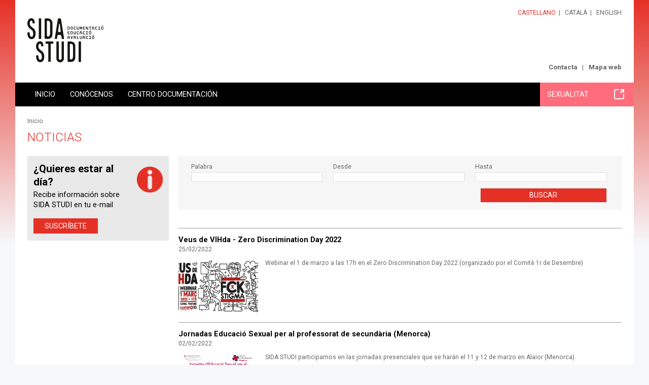

--- FILE ---
content_type: text/html;charset=UTF-8
request_url: https://www.sidastudi.org/es/noticias/actualidad?page=7
body_size: 5878
content:
<!DOCTYPE html>
<html lang="es" xmlns:fb="http://ogp.me/ns/fb#">





















<head>






















<title>Noticias. SIDA STUDI</title>

<meta name="description" content="Las noticias y actividades más destacadas de SIDA STUDI"/>
<meta name="keywords" content="Actualidad sobre VIH/sida, noticias, novedades, agenda, actividades"/>

<link rel="shortcut icon" href="/favicon-sidastudi.ico" type="image/x-icon" />





<meta property="og:title" content="Noticias. SIDA STUDI"/>
<meta property="og:type" content="article"/>
<meta property="og:description" content="Las noticias y actividades más destacadas de SIDA STUDI" />
<meta property="og:site_name" content="SIDA STUDI"/>


	

<meta property="og:image" content="http://www.sidastudi.org/img/logo-sidastudi-og.png"/>


<meta property="og:url" content="http://www.sidastudi.org/es/noticias/actualidad"/>

	<!-- Always force latest IE rendering engine (even in intranet) & Chrome Frame -->
	<meta http-equiv="X-UA-Compatible" content="IE=edge,chrome=1"/>

	<!-- Responsive and mobile friendly stuff -->
	<meta name="HandheldFriendly" content="True"/>
	<meta name="MobileOptimized" content="320"/>
	<meta name="viewport" content="width=device-width, initial-scale=1.0"/>

<link rel="start" href="/es"/>
<link rel="contents" href="/es/sitemap"/>
<link rel="help" href="/es/info/accesibilidad"/>


<link href="https://fonts.googleapis.com/css?family=Roboto:400,300,500,700" rel="stylesheet" type="text/css">
<link rel="stylesheet" type="text/css" href="/styles/flexslider.css"/>
<link rel="stylesheet" type="text/css" href="/styles/slimmenu.css" />
<link rel="stylesheet" type="text/css" href="/styles/styles.css?v=20220124_1226" media="all"/>

<link rel="stylesheet" type="text/css" href="/styles/colors_sidastudi.css?v=20220124_1226" media="screen"/>
<link rel="stylesheet" type="text/css" href="/styles/print.css?v=20220124_1226" media="print"/>
<link rel="stylesheet" href="/styles/col.css?v=20220124_1226" media="all">
<link rel="stylesheet" href="/styles/colorbox.css" media="screen">






<!-- Responsive Stylesheets -->
<link rel="stylesheet" media="only screen and (max-width: 1220px)" href="/styles/1220.css?v=20220124_1226"/>
<link rel="stylesheet" media="only screen and (max-width: 1024px)" href="/styles/1024.css?v=20220124_1226"/>
<link rel="stylesheet" media="only screen and (max-width: 940px)" href="/styles/900.css?v=20220124_1226"/>
<link rel="stylesheet" media="only screen and (max-width: 768px)" href="/styles/768.css?v=20220124_1226"/>
<link rel="stylesheet" media="only screen and (max-width: 580px)" href="/styles/580.css?v=20220124_1226"/>
<script type="text/javascript" src="/scripts/respond.min.js"></script>

<!-- All JavaScript at the bottom, except for Modernizr which enables HTML5 elements and feature detects -->
<script src="/scripts/modernizr-2.5.3-min.js"></script>

<script type="text/javascript">
	var colorboxStart = "Empezar";
	var colorboxStop = "Parar";
	var colorboxPrevious = "&lt; Anterior";
	var colorboxNext = "Siguiente &gt;";
	var colorboxClose = "Cerrar";
	var colorboxImgError = "La imagen no se ha podido cargar.";

	var lang = "es";
	var host = "http://www.sidastudi.org";
	var requestURI = "/es/noticias/actualidad";
	var menuTitle = "Menú principal";
	var eventsToSend = [];

	if (typeof console == "undefined") {
	    window.console = {
	        log: function () {}
	    };
	}

</script>

<!-- Hotjar Tracking Code for http://www.sidastudi.org/ -->
<script>
    (function(h,o,t,j,a,r){
        h.hj=h.hj||function(){(h.hj.q=h.hj.q||[]).push(arguments)};
        h._hjSettings={hjid:2824833,hjsv:6};
        a=o.getElementsByTagName('head')[0];
        r=o.createElement('script');r.async=1;
        r.src=t+h._hjSettings.hjid+j+h._hjSettings.hjsv;
        a.appendChild(r);
    })(window,document,'https://static.hotjar.com/c/hotjar-','.js?sv=');
</script>

</head>

<body class="es web-sidastudi "	 >

<div id="skiptomain"><a href="#principal">Acceso directo al contenido de la página</a></div>

<div id="wrapper">
	<header id="header">
		<section id="branding" class="clearfix maxwidth">
			<div class="col span_6_of_12">
				


















<div class="logo">
	
		
		<span class="offleft">SIDA STUDI</span>
	
	
	<a href="/es/homepage" title="Página principal de SIDA STUDI"><img width="150" src="/img/logo-sidastudi.svg" alt="SIDA STUDI"/></a>
</div>
			</div>
			<div class="col span_6_of_12 right">
				




















<ul id="langs">
	
		
			<li class="lang first on">
				
					
					
					
														
					
				
				<a href="/es/noticias/actualidad?page=7" hreflang="es">Castellano</a></li>
		
			<li class="lang">
				
					
					
					
														
					
				
				<a href="/ca/noticias/actualidad?page=7" hreflang="es">Català</a></li>
		
			<li class="lang">
				
					
							
					
					
					
				
				<a href="/en/einfo/quienes-somos" hreflang="es">English</a></li>
				
			
	
</ul>

				





















<div class="menu utilities">
	<ul>
		
		<li class="m_contacta first">
				<a href="/es/contacta" rel="_self" >Contacta</a>

	</li>

		
		<li class="m_sitemap">
				<a href="/es/sitemap" rel="_self" >Mapa web</a>

	</li>

</ul>
</div>
			</div>
		</section>

		<div id="navigation">
			<div class="maxwidth clearfix">
				<nav id="mainmenu" class="col span_12_of_12">
					




















<h2 class="offleft">Menú de navegación</h2>
<ul class="main slimmenu clearfix">
	
		
		<li class="m_homepage first" >
		
				<a href="/es/homepage" rel="_self" >Inicio</a>

		


		</li>

		
		<li class="m_conocenos" >
		
				<a href="/es/info/quienes-somos" rel="_self" >Conócenos</a>

		

		
			<ul class="submenu">

							
					<li class="m_quisom first">
				<a href="/es/info/quienes-somos" rel="_self" >Quiénes somos</a>

	</li>

							
					<li class="m_transparencia">
				<a href="/es/info/transparencia" rel="_self" >Transparencia</a>

	</li>

							
					<li class="m_onsom">
				<a href="/es/situacion" rel="_self" >Dónde estamos</a>

	</li>

							
					<li class="m_colaboradores">
				<a href="/es/colaboradores" rel="_self" >Colaboradores/as</a>

	</li>

							
					<li class="m_participa">
				<a href="/es/participa" rel="_self" >Participa</a>

	</li>

			
			</ul>
			


		</li>

		
		<li class="m_catalogo" >
		
				<a href="/es/catalogo" rel="_self" >Centro documentación</a>

		

		
			<ul class="submenu">

							
					<li class="m_catalogovih first">
				<a href="/es/catalogo" rel="_self" >Catálogo general VIH</a>

	</li>

							
					<li class="m_campanas">
				<a href="/es/campanas" rel="_self" >Catálogo especializado campañas</a>

	</li>

							
					<li class="m_cartells">
				<a href="/es/carteles" rel="_self" >Catálogo especializado carteles</a>

	</li>

							
					<li class="m_catalogo-noticias">
				<a href="/es/catalogo-noticias" rel="_self" >Catálogo especializado noticias prensa</a>

	</li>

							
					<li class="m_congresos">
				<a href="/es/congresos" rel="_self" >Catálogo especializado congresos</a>

	</li>

							
					<li class="m_monograficos">
				<a href="/es/monograficos" rel="_self" >Monográficos</a>

	</li>

							
					<li class="m_enlaces-web">
				<a href="/es/enlaces-web" rel="_self" >Enlaces de interés</a>

	</li>

							
					<li class="m_hispanoamerica">
				<a href="/es/hispanoamerica" rel="_self" >Sección Hispanoamérica</a>

	</li>

							
					<li class="m_evalua-catalogo">
				<a href="http://salutsexual.sidastudi.org/es/evalua-catalogo" class="external" ><span></span>Datos epidemiológicos y conductuales</a>

	</li>

							
					<li class="m_politica-coleccion">
				<a href="/es/info/cesion-derechos" rel="_self" >Política de colección y cesión de derechos</a>

	</li>

			
			</ul>
			


		</li>

		
		<li class="m_saludsexual" >
		
				<a href="https://salutsexual.sidastudi.org/es/catalogo" class="external" ><span></span>Sexualitat</a>

		


		</li>


</ul>
				</nav>
			</div>
		</div>
	</header>
	<div id="maincontentcontainer">
	  <div id="maicontentcontainerin">
		<div id="maincontent">
			<div class="maxwidth clearfix">
			
				
				
					



















<div id="path" class="clearfix">



	


<a href="/es/homepage">Inicio</a>



	


</div>
					<h1>Noticias</h1>
					



















<div id="main-in" class="clearfix ">
	<section id="principal" class="col span_9_of_12 first">
		<div class="principal-inner">
			
			




















	
		
			
	
	



	






















<div class="search news">
<form id="newssearchFrm" class="search" method="post" action="/es/noticias/actualidad">

<fieldset>
	<div class="inline clearfix">
		<div class="field">
			
			
			
			<label for="searchKeyword" class="medium">
	<span>Palabra</span>
	<input type="text" name="searchKeyword" id="searchKeyword" 
		value=""/>
</label>




		</div>
		<div class="field">
			
			
			
			<label for="searchBegin" class="short">
	<span>Desde</span>
	<input type="text" name="searchBegin" id="searchBegin" 
		value=""/>
</label>




		</div>
		<div class="field">
			
			
			
			<label for="searchEnd" class="short">
	<span>Hasta</span>
	<input type="text" name="searchEnd" id="searchEnd" 
		value=""/>
</label>




		</div>
	</div>
	<input type="submit" value="Buscar" class="boton"/>
</fieldset>
</form>
</div>


	

























	



















	
	
	
	
	<div class="text-intro clearfix">












































					
	
		<div class="fotos img">
			




















		</div>		
		



















	<div class="text"><h2 class="offleft">Las noticias de SIDA STUDI</h2></div>
					
	
	

























<h2 id="related-contents" class="offleft">Contenidos relacionados</h2>

	






























	





















	




























	
























	






















</div>
	
	




<div id="list" class="noticias">
	
		
			
				
				
					<div class="list ">
					
					
					<ul >
						
						
							
							<li class="clearfix clicable first ">
								




















	
	
	
	
		<h3 class="titol"><a class="titol" href="/es/noticias/actualidad/noticia/220225-veus-de-vihda"
			title="Al detalle de la noticia"> Veus de VIHda - Zero Discrimination Day 2022</a>
		</h3>
		
			<p class="date">25/02/2022</p>
		
		
			
			
			





















	
	
		
	
	
	
	
	<div class="foto">
		



























	
	
	
		
	
		
	







	
	


<img class="foto" src="/resources/img/220225-gen-veus-de-vihda-4885388239114110466.jpg"
	
	
	alt="Zero Discrimination Day 2022 comitè 1r desembre"
	 />














	</div>
	
	
	
	
	

			
				<p class="lead">Webinar el 1 de marzo a las 17h en el Zero Discrimination Day 2022 (organizado por el Comitè 1r de Desembre)</p>
			
		
	
	

							</li>
							
						
							
							<li class="clearfix clicable  ">
								




















	
	
	
	
		<h3 class="titol"><a class="titol" href="/es/noticias/actualidad/noticia/220202-jornades-d-educa"
			title="Al detalle de la noticia"> Jornadas Educació Sexual per al professorat de secundària (Menorca) </a>
		</h3>
		
			<p class="date">02/02/2022</p>
		
		
			
			
			





















	
	
		
	
	
	
	
	<div class="foto">
		



























	
	
	
		
	
		
	







	
	


<img class="foto" src="/resources/img/220202-jornades-menorca-7910756253416747383.png"
	
	
	alt="jornades menorca"
	 />














	</div>
	
	
	
	
	

			
				<p class="lead">SIDA STUDI participamos en las jornadas presenciales que se harán el 11 y 12 de marzo en Alaior (Menorca).</p>
			
		
	
	

							</li>
							
						
							
							<li class="clearfix clicable  ">
								




















	
	
	
	
		<h3 class="titol"><a class="titol" href="/es/noticias/actualidad/noticia/220118-nou-canal-de-you"
			title="Al detalle de la noticia"> Nuevo canal de youtube</a>
		</h3>
		
			<p class="date">18/01/2022</p>
		
		
			
			
			





















	
	
		
	
	
	
	
	<div class="foto">
		



























	
	
	
		
	
		
	







	
	


<img class="foto" src="/resources/img/220118-cabecera-youtube_10_ok_ok_twitter-5048201161078950753.jpg"
	
	
	alt="canal youtube"
	 />














	</div>
	
	
	
	
	

			
				<p class="lead">El canal de SIDA STUDI en youtube recoge los mejores videos para trabajar la sexualidad con adolescentes y jóvenes desde una perspectiva feminista</p>
			
		
	
	

							</li>
							
						
							
							<li class="clearfix clicable  ">
								




















	
	
	
	
		<h3 class="titol"><a class="titol" href="/es/noticias/actualidad/noticia/211223-bones-festes-i-f"
			title="Al detalle de la noticia"> Felices fiestas y buen año 2022</a>
		</h3>
		
			<p class="date">23/12/2021</p>
		
		
			
			
			





















	
	
		
	
	
	
	
	<div class="foto">
		



























	
	
	
		
	
		
	







	
	


<img class="foto" src="/resources/img/211223-felices-fiestas-4111697971137957.jpg"
	
	
	alt="postal navidad 2021"
	 />














	</div>
	
	
	
	
	

			
				<p class="lead">Nuestro horario de estas fiestas es de lunes a viernes de 10h a 14h y las tardes de martes y jueves de 16h a 20h. Cerramos por fiestas: martes 4/1, jueves 6/1 y viernes 7/1</p>
			
		
	
	

							</li>
							
						
							
							<li class="clearfix clicable  last">
								




















	
	
	
	
		<h3 class="titol"><a class="titol" href="/es/noticias/actualidad/noticia/211004-enquesta-estigma"
			title="Al detalle de la noticia"> Encuesta estigma VIH</a>
		</h3>
		
			<p class="date">04/10/2021</p>
		
		
			
			
			





















	
	
		
	
	
	
	
	<div class="foto">
		



























	
	
	
		
	
		
	







	
	


<img class="foto" src="/resources/img/211004-encuesta_2021_vih_esp-4540487043322245909.png"
	
	
	alt="encuesta estgima VIH"
	 />














	</div>
	
	
	
	
	

			
				<p class="lead">La encuesta está dirigida a todas las personas con VIH, mayores de 18 años y que vivan en Cataluña (hasta el 31/10/2021)</p>
			
		
	
	

							</li>
							
						
						
						
					</ul>
					</div>
				
			
			<div class="cfooter">
				
























	

	

	<div id="pager" class="clearfix">
		<div class="pagecount">
			Página 7 
			de 51
		</div>
		
		<ul class="pager clearfix">
				
							
							
			
			<li class="prev first"><a title="primera"	href="/es/noticias/actualidad;jsessionid=98B385167597184D2CFAE4B267C3E397?page=1">primera</a></li>
			
		
		
		<li><span>...</span></li>
	
		
		
			<li >
			
			
			
			
				
					<a href="/es/noticias/actualidad;jsessionid=98B385167597184D2CFAE4B267C3E397?page=3">
					3
					</a>
				
				
			
			
			</li>
		
			<li >
			
			
			
			
				
					<a href="/es/noticias/actualidad;jsessionid=98B385167597184D2CFAE4B267C3E397?page=4">
					4
					</a>
				
				
			
			
			</li>
		
			<li >
			
			
			
			
				
					<a href="/es/noticias/actualidad;jsessionid=98B385167597184D2CFAE4B267C3E397?page=5">
					5
					</a>
				
				
			
			
			</li>
		
			<li >
			
			
			
			
				
					<a href="/es/noticias/actualidad;jsessionid=98B385167597184D2CFAE4B267C3E397?page=6">
					6
					</a>
				
				
			
			
			</li>
		
			<li >
			
			
			
			
				
				
					<strong>7</strong>
				
			
			
			</li>
		
			<li >
			
			
			
			
				
					<a href="/es/noticias/actualidad;jsessionid=98B385167597184D2CFAE4B267C3E397?page=8">
					8
					</a>
				
				
			
			
			</li>
		
			<li >
			
			
			
			
				
					<a href="/es/noticias/actualidad;jsessionid=98B385167597184D2CFAE4B267C3E397?page=9">
					9
					</a>
				
				
			
			
			</li>
		
			<li >
			
			
			
			
				
					<a href="/es/noticias/actualidad;jsessionid=98B385167597184D2CFAE4B267C3E397?page=10">
					10
					</a>
				
				
			
			
			</li>
		
			<li >
			
			
			
			
				
					<a href="/es/noticias/actualidad;jsessionid=98B385167597184D2CFAE4B267C3E397?page=11">
					11
					</a>
				
				
			
			
			</li>
		
		
		<li><span>...</span></li>
		
		
			
			<li class="next"><a href="/es/noticias/actualidad;jsessionid=98B385167597184D2CFAE4B267C3E397?page=51" title="última">última</a></li>
				
		</ul>		
	</div>	
					
				




















	<div id="content_footer" class="clearfix">
		
			



















<a class="back tracker-back" href="#" 
	title="vuelve">
	<span>vuelve</span>
</a>
		
	</div>
	
			</div>
		
		
	
	
	
	
</div>

		</div>
	</section>
	<aside id="left" class="col span_3_of_12">
		


















	


		
		




















	





















	






















	



















<div class="boletin">
	<div class="in">
		<h2>¿Quieres estar al día?<span></span></h2>
		<p>Recibe información sobre SIDA STUDI en tu e-mail</p>
		
		<!-- Begin MailChimp Signup Form -->
		
		<p style="margin:1.5em 0 1em 0;"><a href="http://eepurl.com/b7_w_z" target="_blank" class="boton">Suscríbete</a></p>
	</div>
	
	
</div>


		
	</aside>
</div>
				
			

			<footer id="footer">
				<section id="footer-branding" class="clearfix">
					<div class="col span_3_of_12 situation">
						<div class="print-col1">
						<!-- <img src="/img/logo-sidastudi-footer.png" alt="SIDA STUDI"/> -->
						<img width="208" src="https://www.sidastudi.org/img/logo-sidastudi.svg" alt="SIDA STUDI"/>
						Carrer Om 3-7, Esc.1 Local 20<br/>08001 Barcelona<br/>Tel. 93 268 14 84
						</div>

						<!--  -->
					</div>
					<div class="col span_3_of_12 web">
						<h2>Web</h2>
						




















<ul class="clearfix principal">
		
		<li class="m_homepage first">
				<a href="/es/homepage" rel="_self" >Inicio</a>

	</li>

		
		<li class="m_conocenos">
				<a href="/es/info/quienes-somos" rel="_self" >Conócenos</a>

	</li>

		
		<li class="m_catalogo">
				<a href="/es/catalogo" rel="_self" >Centro documentación</a>

	</li>

		
		<li class="m_saludsexual">
				<a href="https://salutsexual.sidastudi.org/es/catalogo" class="external" ><span></span>Sexualitat</a>

	</li>

</ul>

					</div>

					<div class="col span_3_of_12 transparencia">
						
						<h2>Transparencia</h2>
						<div class="transparency clicable"><a href="/es/info/transparencia ">Transparencia</a></div>
						&nbsp;
					</div>

					<div class="col span_3_of_12 social">
						<h2>Síguenos</h2>
						





















<div class="menu social">
	<ul>
		
		<li class="m_facebook first">
				<a href="https://www.facebook.com/sidastudi" class="external" ><span></span>Facebook</a>

	</li>

		
		<li class="m_youtube">
				<a href="http://www.youtube.com/user/SIDASTUDI" class="external" ><span></span>Youtube</a>

	</li>

		
		<li class="m_googlephotos">
				<a href="https://get.google.com/albumarchive/117177310770691231788" class="external" ><span></span>Google Photos</a>

	</li>

		
		<li class="m_instagram">
				<a href="https://www.instagram.com/sida_studi/" class="external" ><span></span>Instagram</a>

	</li>

</ul>
</div>
					</div>
				</section>
				<section id="footer-legal" class="clearfix">
					<div class="col span_12_of_12 print-col3">
						





















<div class="menu">
<ul>
	<li><a href="http://creativecommons.org/licenses/by-nc-sa/2.5/es/deed.es" class="external tracker-link" title="Licencia Creative Commons. Abre en ventana nueva"><img src="/img/creative-commons.png" alt="Licencia Creative Commons" class="middle"/></a></li>
	
		
		<li class="m_legal first">
				<a href="/es/info/aviso-legal" rel="_self" >Aviso legal y política de privacidad</a>

	</li>

		
		<li class="m_cookies">
				<a href="/es/info/cookies" rel="_self" >Política de cookies</a>

	</li>


	<!-- <li class="floatr"><a href="http://www.omada.es" class="external tracker-link" title="Arquitectura de contenidos, diseño y programación: Òmada Interactiva. Abre en ventana nueva">Powered by Òmada</a></li> -->
</ul>
</div>
					</div>
				</section>
			</footer>

		  </div>
		</div>
	</div>
</div>




















<script type="text/javascript" src="//s7.addthis.com/js/300/addthis_widget.js#pubid=ra-5463be3079429524" async="async"></script>

<script type="text/javascript">
	var addthis_config = addthis_config||{};
	var lang = document.documentElement.lang;

	addthis_config.lang = lang; //show in language of the web interface regardless of browser settings;
	addthis_config.data_ga_property = 'UA-2875926-1';
</script>

<div class="floatr" style="display:none;font-size: 11px; font-family: arial;">69</div>


<script type="text/javascript" src="/scripts/jquery-1.11.1.min.js"></script>
<script type="text/javascript" src="/scripts/jquery.colorbox-1.5.14.min.js"></script>
<script type="text/javascript" src="/scripts/jquery.flexslider-min.js"></script>
<script type="text/javascript" src="/scripts/jquery.slimmenu.min.js"></script>
<script type="text/javascript" src="/scripts/selectivizr-min.js?v=20220124_1226"></script>
<script type="text/javascript" src="/scripts/jquery.fitvids.js?v=20220124_1226"></script>
<script type="text/javascript" src="/scripts/jquery.matchHeight-min.js"></script>
<script type="text/javascript" src="/scripts/functions.js?v=20220124_1226"></script>
<script type="text/javascript" src="/scripts/validation.js?v=20220124_1226"></script>
























    
<script>

function initGoogle() {

		
		(function(i,s,o,g,r,a,m){i['GoogleAnalyticsObject']=r;i[r]=i[r]||function(){
			(i[r].q=i[r].q||[]).push(arguments)},i[r].l=1*new Date();a=s.createElement(o),
			m=s.getElementsByTagName(o)[0];a.async=1;a.src=g;m.parentNode.insertBefore(a,m)
			})(window,document,'script','https://www.google-analytics.com/analytics.js','ga');
		ga("create", "UA-2875926-1", {"cookieDomain":"auto"});
		ga("set", "anonymizeIp", true);
		
		
			
			
				ga("send", "pageview");
			
			
		
		eventsToSend.forEach(function(item) {
			console.log("Send event: ");
			console.log(item);
			ga('send', item);
		});
	
}

initGoogle();

</script>


</body>
</html>


--- FILE ---
content_type: text/css
request_url: https://www.sidastudi.org/styles/slimmenu.css
body_size: 876
content:
.menu-collapser {
    position: relative;
    background-color:black;
    color: #FFF;
    /*text-shadow: 0 1px 0 rgba(0,0,0,0.5);*/
    width: 100%;
    height: 48px;
    line-height: 48px;
    font-size: 16px;
    padding: 0 8px;
    box-sizing: border-box;
    -moz-box-sizing: border-box;
    -webkit-box-sizing: border-box
}
.collapse-button {
    position: absolute;
    right: 8px;
    top: 50%;
    width: 40px;
    background-color:#E53026;
    border-color: rgba(0, 0, 0, 0.1) rgba(0, 0, 0, 0.1) rgba(0, 0, 0, 0.25);
    border-radius: 4px 4px 4px 4px;
    border-style: solid;
    border-width: 1px;
    color: #FFFFFF;
    /*box-shadow: 0 1px 0 rgba(255, 255, 255, 0.1) inset, 0 1px 0 rgba(255, 255, 255, 0.075);*/
    padding: 7px 10px;
    /*text-shadow: 0 -1px 0 rgba(0, 0, 0, 0.25);*/
    cursor: pointer;
    font-size: 14px;
    text-align: center;

    transform: translate(0, -50%);
    -o-transform: translate(0, -50%);
    -ms-transform: translate(0, -50%);
    -moz-transform: translate(0, -50%);
    -webkit-transform: translate(0, -50%);

    box-sizing: border-box;
    -moz-box-sizing: border-box;
    -webkit-box-sizing: border-box
}
.collapse-button:hover, .collapse-button:focus {
    background-color:#FF6D7D;
    color: #FFF;
}
.collapse-button .icon-bar {
    background-color: #F5F5F5;
    border-radius: 1px 1px 1px 1px;
    box-shadow: 0 1px 0 rgba(0, 0, 0, 0.25);
    display: block;
    height: 2px;
    width: 18px;
    margin: 2px 0;
}

ul.slimmenu {
    list-style-type: none;
    margin: 0;
    padding: 0;
    width: 100%;
}
ul.slimmenu li {
    position: relative;
    display: inline-block;
}
ul.slimmenu > li { margin-right: -5px; }
ul.slimmenu > li:first-child { border-left: 0 }
ul.slimmenu > li:last-child { margin-right: 0 }
ul.slimmenu li a {
    display: block;
    padding: 12px 64px 12px 16px;
    transition: background-color 0.5s ease-out;
    -o-transition: background-color 0.5s ease-out;
    -moz-transition: background-color 0.5s ease-out;
    -webkit-transition: background-color 0.5s ease-out;
}
ul.slimmenu li .sub-collapser {
	display:none;
}
ul.slimmenu.collapsed li .sub-collapser {
    background: none repeat scroll 0 0 rgba(0, 0, 0, 0.075);
    position: absolute;
    right: 0;
    top: 0;
    width: 48px;
    height: 100%;
    text-align: center;
    z-index: 999;
    cursor: pointer;
	display:block;
}
ul.slimmenu.collapsed li .sub-collapser:before {
    content: '';
    display: inline-block;
    height: 100%;
    vertical-align: middle;
    margin-right: -0.25em;
}
ul.slimmenu.collapsed li .sub-collapser > i {
    font-size: 18px;
    display: inline-block;
    vertical-align: middle;
}
ul.slimmenu li ul {
    margin: 0;
    list-style-type: none;
}

ul.slimmenu li > ul {
    display: none;
    position: absolute;
    left: 0;
    top: 100%;
    z-index: 999;
    width: 280px;
}
ul.slimmenu.collapsed li > ul {
	width: 100%;
}
#navigation  ul.slimmenu.collapsed .m_saludsexual,#navigation  ul.slimmenu.collapsed .m_sidastudi{float:none;clear:both;margin-right:0;}
#navigation  ul.slimmenu.collapsed .m_saludsexual a,#navigation  ul.slimmenu.collapsed .m_saludsexual strong,#navigation  ul.slimmenu.collapsed .m_sidastudi a,#navigation  ul.slimmenu.collapsed .m_sidastudi strong{box-sizing:border-box;-moz-box-sizing:border-box;}
ul.slimmenu li > ul > li ul {
    display: none;
    position: absolute;
    left: 100%;
    top: 0;
    z-index: 999;
    width: 100%;
}

ul.slimmenu.collapsed li {
    display: block;
    width: 100%;

    box-sizing: border-box;
    -moz-box-sizing: border-box;
    -webkit-box-sizing: border-box
}
ul.slimmenu.collapsed li a {
    display: block;
    border-bottom: 1px solid rgba(0, 0, 0, 0.075);

    box-sizing: border-box;
    -moz-box-sizing: border-box;
    -webkit-box-sizing: border-box
}
ul.slimmenu.collapsed li .sub-collapser {
    height: 48px;
}
ul.slimmenu.collapsed li > ul {
    display: none;
    position: static;
}

--- FILE ---
content_type: text/css
request_url: https://www.sidastudi.org/styles/print.css?v=20220124_1226
body_size: 298
content:
#navigation,#left,#footer .web,#footer .transparencia,#footer .social,#footer-legal .m_legal,#footer-legal .floatr,#branding .right,.print2,#path, #footer-branding{display:none;}
.col{width:100% !important;float:none !important;}
#branding{border-bottom:3px solid black;}
#footer{border-top: 6px solid #999;}
img.patrocinador{margin-top:50px;}
#footer .print-col1{width:30%;float:left;margin-right:2%;}
#footer .print-col2{width:30%;float:left;}
a,h2{color:#e53026;}
.web-sexualidad a,.web-sexualidad h2{color:#e64b64;}
.dinamica.card tbody tr:nth-child(2n+1){background:#ededed;}
h1{margin-top:1em;}
.dinamica-header{margin-bottom:2em;}
.hispanoamerica li.clicable .printlink{text-indent:0;}
